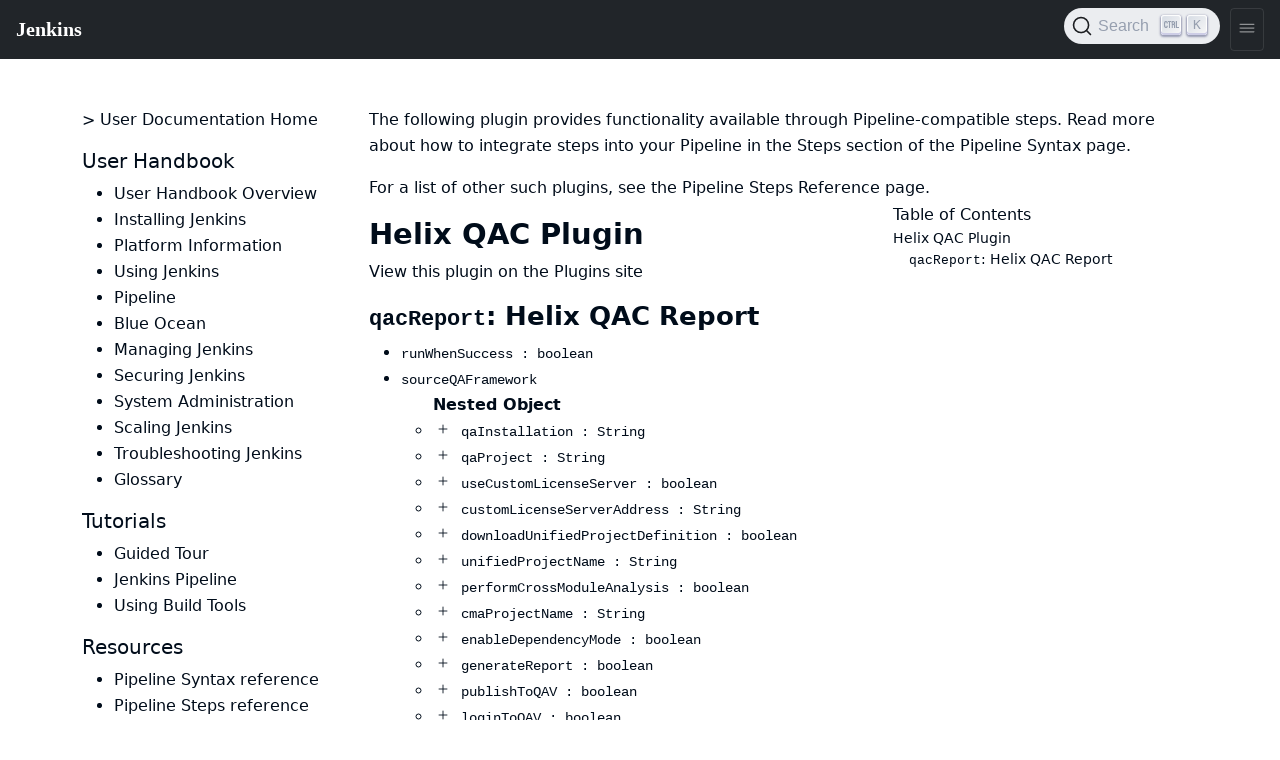

--- FILE ---
content_type: text/html
request_url: https://www.jenkins.io/doc/pipeline/steps/prqa-plugin/
body_size: 4808
content:
<!DOCTYPE html>
<html lang='en'>
<head>
<title>
Helix QAC Plugin
</title>
<meta content='text/html; charset=UTF-8' http-equiv='Content-Type'>
<meta content='Jenkins – an open source automation server which enables developers around the world to reliably build, test, and deploy their software' name='description'>
<meta charset='utf-8'>
<meta content='width=device-width, initial-scale=1' name='viewport'>
<meta content='ie=edge' http-equiv='x-ua-compatible'>
<link href='https://www.jenkins.io/doc/pipeline/steps/prqa-plugin/' rel='canonical'>
<!-- Favicons -->
<link href='/favicon.ico' rel='shortcut icon' type='image/x-icon'>
<link href='/apple-touch-icon.png' rel='apple-touch-icon' sizes='180x180'>
<link href='/favicon-32x32.png' rel='icon' sizes='32x32' type='image/png'>
<link href='/favicon-16x16.png' rel='icon' sizes='16x16' type='image/png'>
<link href='/site.webmanifest' rel='manifest'>
<link color='#5bbad5' href='/safari-pinned-tab.svg' rel='mask-icon'>
<meta content='#2b5797' name='msapplication-TileColor'>
<meta content='#ffffff' name='theme-color'>
<meta content='Helix QAC Plugin' name='apple-mobile-web-app-title'>
<!-- Twitter Card data -->
<meta content='summary_large_image' name='twitter:card'>
<meta content='@JenkinsCI' name='twitter:site'>
<meta content='Helix QAC Plugin' name='twitter:title'>
<meta content='Jenkins – an open source automation server which enables developers around the world to reliably build, test, and deploy their software' name='twitter:description'>
<meta content='@JenkinsCI' name='twitter:creator'>
<!-- Twitter Summary card images must be at least 120x120px -->
<meta content='/images/logo-title-opengraph.png' name='twitter:image'>
<!-- Open Graph data -->
<meta content='Helix QAC Plugin' property='og:title'>
<meta content='article' property='og:type'>
<meta content='https://www.jenkins.io/doc/pipeline/steps/prqa-plugin/' property='og:url'>
<meta content='Jenkins – an open source automation server which enables developers around the world to reliably build, test, and deploy their software' property='og:description'>
<meta content='Helix QAC Plugin' property='og:site_name'>
<meta content='/images/logo-title-opengraph.png' property='og:image'>
<link href='/assets/bower/bootstrap/css/bootstrap.min.css' media='screen' rel='stylesheet'>
<link href='/css/jenkins.css' media='screen' rel='stylesheet'>
<link href='/css/copy-to-clipboard.css' media='screen' rel='stylesheet'>
<link href='/stylesheets/styles.css' media='screen' rel='stylesheet'>
<!-- Non-obtrusive CSS styles -->
<link href='/css/footer.css' media='screen' rel='stylesheet'>
<link href='/css/font-awesome.min.css' media='screen' rel='stylesheet'>
<link href='https://cdn.jsdelivr.net/npm/@docsearch/css@3' rel='stylesheet'>
</head>
<body>
<script src='/assets/bower/jquery/jquery.min.js'></script>
<script src='/js/copy-to-clipboard.js'></script>
<jio-navbar class='fixed-nav' id='ji-toolbar' property='https://www.jenkins.io' showSearchBox theme='auto'></jio-navbar>

<script>
  window.addEventListener('DOMContentLoaded', function () {
    for (var i = 1 ; i <= 6 ; i ++) {
      anchors.add('.container .row .col-lg-9 h' + i);
    }
  })
</script>

<div class='container'>
<div class='row body flex-lg-nowrap'>
<div class='col-lg-3' id='sidebar-menu'>
<div class='sidebar-nav tour' id='sidebar-content'>
<p>
<a href="/doc/" class="">> User Documentation Home</a>
</p>
<h5>
User Handbook
</h5>
<ul>
<li>
<a href="/doc/book/getting-started/" class="">User Handbook Overview</a>
</li>
<li>
<a href="/doc/book/installing/" class="">Installing Jenkins</a>
</li>
<li>
<a href="/doc/book/platform-information/" class="">Platform Information</a>
</li>
<li>
<a href="/doc/book/using/" class="">Using Jenkins</a>
</li>
<li>
<a href="/doc/book/pipeline/" class="">Pipeline</a>
</li>
<li>
<a href="/doc/book/blueocean/" class="">Blue Ocean</a>
</li>
<li>
<a href="/doc/book/managing/" class="">Managing Jenkins</a>
</li>
<li>
<a href="/doc/book/security/" class="">Securing Jenkins</a>
</li>
<li>
<a href="/doc/book/system-administration/" class="">System Administration</a>
</li>
<li>
<a href="/doc/book/scaling/" class="">Scaling Jenkins</a>
</li>
<li>
<a href="/doc/book/troubleshooting/" class="">Troubleshooting Jenkins</a>
</li>
<li>
<a href="/doc/book/glossary/" class="">Glossary</a>
</li>
</ul>
<h5>
Tutorials
</h5>
<ul>
<li>
<a href="/doc/pipeline/tour/getting-started/" class="">Guided Tour</a>
</li>
<li>
<a href="/doc/tutorials#pipeline" class="">Jenkins Pipeline</a>
</li>
<li>
<a href="/doc/tutorials#tools" class="">Using Build Tools</a>
</li>
</ul>
<h5>
Resources
</h5>
<ul>
<li>
<a href="/doc/book/pipeline/syntax/" class="">Pipeline Syntax reference</a>
</li>
<li>
<a href="/doc/pipeline/steps/" class="">Pipeline Steps reference</a>
</li>
<li>
<a href="/doc/upgrade-guide/" class="">LTS Upgrade guides</a>
</li>
</ul>
</div>
</div>
<div class='col-lg-9'>
<p>
The following plugin provides functionality available through
Pipeline-compatible steps. Read more about how to integrate steps into your
Pipeline in the
<a href='/doc/book/pipeline/syntax/#declarative-steps'>Steps</a>
section of the
<a href='/doc/book/pipeline/syntax/'>Pipeline Syntax</a>
page.
</p>
<p>
For a list of other such plugins, see the
<a href='/doc/pipeline/steps/'>Pipeline Steps Reference</a>
page.
</p>
<div id="toc" class="toc">
<div id="toctitle">Table of Contents</div>
<ul class="sectlevel1">
<li><a href="#helix-qac-plugin">Helix QAC Plugin</a>
<ul class="sectlevel2">
<li><a href="#qacreport-helix-qac-report"><code>qacReport</code>: Helix QAC Report</a></li>
</ul>
</li>
</ul>
</div>
<div class="sect1">
<h2 id="helix-qac-plugin"><a class="anchor" href="#helix-qac-plugin"></a>Helix QAC Plugin</h2>
<div class="sectionbody">
<div class="paragraph">
<p><a href="https://plugins.jenkins.io/prqa-plugin">View this plugin on the Plugins site</a></p>
</div>
<div class="sect2">
<h3 id="qacreport-helix-qac-report"><a class="anchor" href="#qacreport-helix-qac-report"></a><code>qacReport</code>: Helix QAC Report</h3>
<ul><li><code>runWhenSuccess : boolean</code>
</li>
<li><code>sourceQAFramework</code>
<ul><b>Nested Object</b>
<li><code>qaInstallation : String</code>
</li>
<li><code>qaProject : String</code>
</li>
<li><code>useCustomLicenseServer : boolean</code>
</li>
<li><code>customLicenseServerAddress : String</code>
</li>
<li><code>downloadUnifiedProjectDefinition : boolean</code>
</li>
<li><code>unifiedProjectName : String</code>
</li>
<li><code>performCrossModuleAnalysis : boolean</code>
</li>
<li><code>cmaProjectName : String</code>
</li>
<li><code>enableDependencyMode : boolean</code>
</li>
<li><code>generateReport : boolean</code>
</li>
<li><code>publishToQAV : boolean</code>
</li>
<li><code>loginToQAV : boolean</code>
</li>
<li><code>chosenServers : Array / List of String</code>
<ul></ul></li>
<li><code>uploadWhenStable : boolean</code>
</li>
<li><code>qaVerifyProjectName : String</code>
</li>
<li><code>uploadSnapshotName : String</code>
</li>
<li><code>buildNumber : String</code>
</li>
<li><code>uploadSourceCode : String</code>
</li>
<li><code>generateCrr : boolean</code>
</li>
<li><code>generateMdr : boolean</code>
</li>
<li><code>generateHis : boolean</code>
</li>
<li><code>generateSup : boolean</code>
</li>
<li><code>analysisSettings : boolean</code>
</li>
<li><code>stopWhenFail : boolean</code>
</li>
<li><code>customCpuThreads : boolean</code>
</li>
<li><code>maxNumThreads : String</code>
</li>
<li><code>generatePreprocess : boolean</code>
</li>
<li><code>assembleSupportAnalytics : boolean</code>
</li>
<li><code>generateReportOnAnalysisError : boolean</code>
</li>
<li><code>addBuildNumber : boolean</code>
</li>
<li><code>projectConfiguration : String</code>
</li>
</ul></li>
<li><code>thresholdsDesc</code>
<ul><b>Array / List of Nested Choice of Objects</b>
<li><code>$class: 'FileComplianceThreshold'</code><div>
<ul><li><code>value : double</code>
</li>
<li><code>improvement : boolean</code>
</li>
</ul></div></li>
<li><code>$class: 'MessageComplianceThreshold'</code><div>
<ul><li><code>value : int</code>
</li>
<li><code>thresholdLevel : int</code>
</li>
<li><code>improvement : boolean</code>
</li>
</ul></div></li>
<li><code>$class: 'ProjectComplianceThreshold'</code><div>
<ul><li><code>value : double</code>
</li>
<li><code>improvement : boolean</code>
</li>
</ul></div></li>
</ul></li>
</ul>
</div>
</div>
</div>
<hr>
<div class='container'></div>
<!-- HTML inclusion for chapter and section layouts (i.e. as footers) as well as
     for use in AsciiDoc file inclusions. -->

<!--
This feedback form was prepared from a Google Form, based on the techniques in
the following documentation sources:
https://codepen.io/learningcode/post/customize-a-google-form-for-your-website,
https://mrhaki.blogspot.com.au/2014/06/awesome-asciidoc-include-raw-html.html,
https://www.freshtechtips.com/2013/05/custom-google-drive-contact-form.html,
https://stackoverflow.com/questions/24436165/set-value-of-hidden-input-inside-form
-->

<!-- Feedback form functionality in JavaScript - refer to comments in this file
     for details on the functionality. -->
<script>
var feedbackForm = {
    formKey : 'e/1FAIpQLSfCEexH09x_-ytEyE7wetizqOvE_-06WkK89dpBLEJcYnOp8w'
};
$(document).ready(function() {
    window.onload = feedbackForm.start(window.location.href);
});
</script>
<script src="/js/feedback-form-functionality.js"></script>

<p><a href="#feedback" data-bs-toggle="collapse">Was this page helpful?</a></p>

<div id="feedback" class="collapse">

<p>Please submit your feedback about this page through this
<a href="/doc/feedback-form/">quick form</a>.</p>

<p>Alternatively, if you don't wish to complete the quick form, you can simply
indicate if you found this page helpful?</p>

<!-- Redirects to custom "thank you" page once form is submitted. -->
<script type="text/javascript">
var submitted=false;
</script>
<iframe name="hidden_iframe" id="hidden_iframe" style="display:none;"
onload="if(submitted) {window.location='/doc/thank-you-for-your-feedback/';}">
</iframe>
<form action="https://docs.google.com/forms/d/e/1FAIpQLSfCEexH09x_-ytEyE7wetizqOvE_-06WkK89dpBLEJcYnOp8w/formResponse" method="POST" id="ss-form" target="hidden_iframe" onsubmit="submitted=true;">

<!-- Set the value of the current URL into the form. -->
<input type="hidden" name="entry.1246830226" id="current-url" value=""/>

<!-- The answer bit -->
<p><input type="radio" name="entry.790002525" id="h1" value="Yes" required/>
<label for="h1">Yes</label>&nbsp;&nbsp;&nbsp;&nbsp;
<input type="radio" name="entry.790002525" id="h2" value="No"/>
<label for="h2">No</label></p>

<!-- The CAPTCHA bit -->

<p><label id="ssTestLabel" for="ssTestValue"></label><br/>
<input type="text" name="ssTestValue" value="" id="ssTestValue"/></p>

<!-- Submit button -->

<p><button class="app-button">Submit</button></p>

</form>

<p>See existing feedback <a href="https://docs.google.com/spreadsheets/d/1IIdpVs39JDYKg0sLQIv-MNO928qcGApAIfdW5ohfD78" target="_blank" rel="noreferrer noopener">here</a>.</p>

</div>

<script>
  $(function() {
    var collapsibleList = function(e){
      for (var i=1; i < e.length; i++) {
        var li = e[i];
        if (li.tagName == "LI" && li.children[0]) {
          var r=li.children[0].innerText;
  
          var plus = $(`<button class="app-button app-button--accordion"><svg xmlns="http://www.w3.org/2000/svg" viewBox="0 0 512 512"><path fill="none" stroke="currentColor" stroke-linecap="round" stroke-linejoin="round" stroke-width="32" d="M256 112v288M400 256H112"/></svg></button>`);
          var minus = $(`<button class="app-button app-button--accordion"><svg xmlns="http://www.w3.org/2000/svg" viewBox="0 0 512 512"><path fill="none" stroke="currentColor" stroke-linecap="round" stroke-linejoin="round" stroke-width="32" d="M400 256H112"/></svg></button>`);
          $(li.children[0]).prepend(minus);
  
          var expander = $("<li/>").append($("<code/>").text(r)).prepend(plus);
          var toggle = (function() {
            this.next().toggleClass("collapse");
            this.toggleClass("collapse")
          }).bind(plus.parent());
          plus.on("click", toggle);
          minus.on("click", toggle);
          expander.insertBefore($(li));
          $(li).addClass("collapse");
        }
      }
    };
    $("ul>b:contains('Nested')").each(function(e,f){
      collapsibleList($(f).parent().children())
    });
  });
</script>

</div>
</div>
</div>


<script src='/assets/bower/anchor-js/anchor.min.js'></script>
<script src='/assets/bower/@popperjs/core/umd/popper.min.js'></script>
<script src='/assets/bower/bootstrap/js/bootstrap.min.js'></script>
<script src='https://cdn.jsdelivr.net/npm/lit@3.2.1/polyfill-support.js'></script>
<script src='https://cdn.jsdelivr.net/npm/@webcomponents/webcomponentsjs@2.8.0/webcomponents-loader.js'></script>
<script data='ionicons' defer='' src='https://cdnjs.cloudflare.com/ajax/libs/ionicons/7.4.0/ionicons/ionicons.esm.js' type='module'></script>
<script data='ionicons' defer='' nomodule='' src='https://cdnjs.cloudflare.com/ajax/libs/ionicons/7.4.0/ionicons/ionicons.js'></script>
<script defer='' src='https://cdn.jsdelivr.net/npm/@jenkinsci/jenkins-io-components/+esm' type='module'></script>
<script defer='' nomodule='' src='https://cdn.jsdelivr.net/npm/@jenkinsci/jenkins-io-components/'></script>
<jio-footer githubBranch='master' githubRepo='jenkins-infra/jenkins.io' property='https://www.jenkins.io' reportAProblemTemplate='4-bug.yml' sourcePath=''></jio-footer>
<script>
  $(function(){
    var $body = $(document.body);
    $body.on("keydown", function(){
      $body.removeClass("no-outline");
    })
    const updateTheme = () => {
        const dark = window.matchMedia && window.matchMedia('(prefers-color-scheme: dark)').matches;
        document.documentElement.dataset.theme = dark ? "dark" : "";
    }
    updateTheme();
    window.matchMedia('(prefers-color-scheme: dark)').addEventListener('change', updateTheme);
  })
</script>
</body>
</html>
